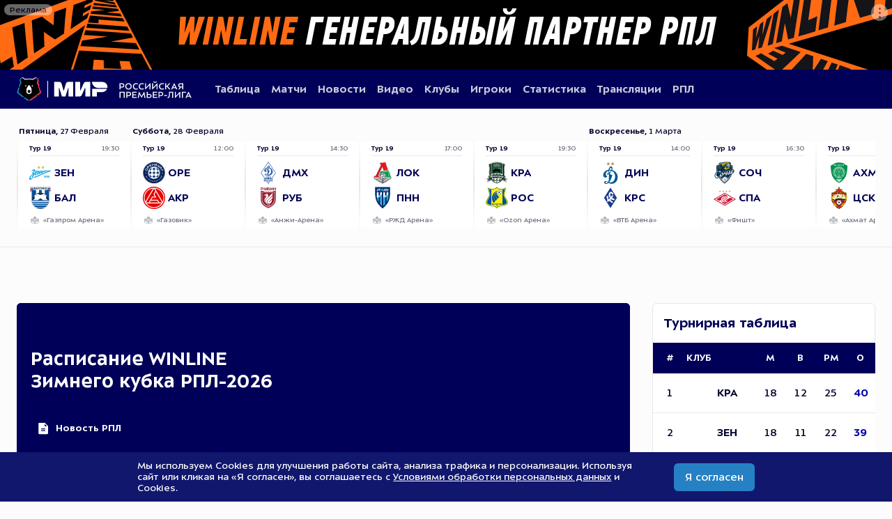

--- FILE ---
content_type: image/svg+xml
request_url: https://cdn.premierliga.ru/resources/images/icons/avatar.svg
body_size: 13132
content:
<svg width="198" height="198" viewBox="0 0 198 198" fill="none" xmlns="http://www.w3.org/2000/svg" xmlns:xlink="http://www.w3.org/1999/xlink">
<rect width="198" height="198" fill="url(#pattern0_8817_330777)"/>
<defs>
<pattern id="pattern0_8817_330777" patternContentUnits="objectBoundingBox" width="1" height="1">
<use xlink:href="#image0_8817_330777" transform="scale(0.00252525)"/>
</pattern>
<image id="image0_8817_330777" width="396" height="396" preserveAspectRatio="none" xlink:href="[data-uri]"/>
</defs>
</svg>


--- FILE ---
content_type: image/svg+xml
request_url: https://cdn.premierliga.ru/resources/images/top-banner/winline-tape-2.svg
body_size: 3029
content:
<svg width="504" height="103" viewBox="0 0 504 103" fill="none" xmlns="http://www.w3.org/2000/svg">
<path d="M282.36 232.889L66.7132 82.4822L110.896 58.9175L273.719 111.994L282.36 232.889Z" fill="#FF6A13"/>
<path d="M231.374 189.766C228.743 187.914 227.402 186.971 224.66 185.039C224.53 170.032 224.393 155.025 224.199 140.02C224.155 139.998 224.131 139.984 224.087 139.963C221.429 152.987 218.782 166.012 216.141 179.037C213.227 176.987 210.317 174.936 207.403 172.886C213.129 149.711 218.815 126.524 224.377 103.311C226.682 104.088 227.804 104.466 229.979 105.199C230.418 116.099 230.787 127.003 231.14 137.906C231.183 137.925 231.203 137.937 231.246 137.956C232.946 127.752 234.65 117.549 236.347 107.346C238.745 108.155 239.9 108.546 242.139 109.3C238.594 136.129 234.946 162.942 231.374 189.766Z" fill="#141419"/>
<path d="M201.807 168.946C198.569 166.668 195.335 164.389 192.098 162.11C197.398 145.973 202.746 129.851 207.95 113.683C204.86 112.402 201.771 111.124 198.683 109.842C200.42 105.362 202.157 100.884 203.89 96.4019C209.292 98.2243 214.695 100.047 220.096 101.866C214.115 124.257 208 146.612 201.807 168.946Z" fill="#141419"/>
<path d="M177.339 151.717C173.636 149.11 169.935 146.506 166.235 143.897C174.792 126.711 183.476 109.596 191.984 92.384C194.965 93.3896 197.947 94.3953 200.928 95.401C193.164 114.216 185.203 132.945 177.343 151.719L177.339 151.717Z" fill="#141419"/>
<path d="M159.238 138.973C155.885 136.61 152.53 134.251 149.176 131.888C150.081 122.444 150.956 112.997 151.669 103.54C151.593 103.501 151.553 103.481 151.477 103.442C146.349 109.851 141.266 116.294 136.236 122.779C131.749 119.619 127.259 116.46 122.773 113.301C133.34 102.138 143.903 91.0066 154.293 79.6762C157.756 80.8428 161.218 82.0133 164.681 83.1799C164.488 90.6792 164.137 98.174 163.746 105.665C163.818 105.699 163.853 105.715 163.924 105.749C167.972 99.4989 172.042 93.2663 176.127 87.0378C179.492 88.1744 182.858 89.3072 186.223 90.4438C177.298 106.662 168.202 122.778 159.238 138.973Z" fill="#141419"/>
<path d="M114.046 107.152C102.451 98.9877 90.8555 90.8233 79.2615 82.6617C82.0094 81.407 84.7374 80.0921 87.4378 78.7392C93.9918 82.6023 100.546 86.4655 107.098 90.3325C109.041 88.9274 110.004 88.2253 111.913 86.8332C107.217 84.3326 102.518 81.833 97.8219 79.3324C100.345 77.9052 102.849 76.4274 105.316 74.9053C110.011 77.022 114.702 79.1398 119.398 81.2593C121.212 79.8552 122.11 79.155 123.889 77.7677C117.024 74.9808 110.16 72.1967 103.295 69.4098C105.847 67.9814 108.388 66.5248 110.91 65.0433C122.654 69.0034 134.401 72.9653 146.145 76.9254C135.591 87.1712 124.856 97.1796 114.046 107.152Z" fill="#141419"/>
<path d="M66.6804 82.4745L69.2157 40.4787C181.875 -47.1408 245.067 -94.8055 357.726 -182.425L355.111 -0.311949L66.6804 82.4745Z" fill="#FF6A13"/>
<path d="M73.8896 74.589C75.8103 74.0097 76.7942 73.7129 78.8188 73.1024C80.825 66.504 82.8006 59.8985 84.7527 53.2853C84.8027 53.2577 84.8259 53.247 84.876 53.2195C84.3347 59.4 83.7978 65.5815 83.268 71.7624C85.399 71.1191 86.4938 70.7903 88.7686 70.1021C93.9321 54.1243 98.8968 38.0914 103.732 22.0124C101.104 24.0195 98.4775 26.0293 95.8468 28.0381C93.7878 35.6707 91.7113 43.2992 89.6087 50.9217C89.5435 50.9549 89.5112 50.975 89.4461 51.0083C89.9683 44.5819 90.4932 38.1538 91.0198 31.7284C88.9441 33.3159 87.9365 34.0833 85.9751 35.5845C83.9984 42.4335 81.9971 49.2792 79.9647 56.1107C79.9065 56.1432 79.878 56.1573 79.8199 56.1899C80.4207 50.4279 81.0233 44.6686 81.6285 38.9076C79.1786 40.7811 77.9946 41.6848 75.6841 43.4526C75.0914 53.8342 74.4943 64.2148 73.8956 74.5927L73.8896 74.589Z" fill="#141419"/>
<path d="M97.275 67.536C100.152 66.6696 101.651 66.2158 104.788 65.2692C107.85 48.2652 110.887 31.2578 113.887 14.244C111.242 16.2656 108.594 18.2888 105.949 20.3103C103.084 36.0559 100.189 51.7971 97.2734 67.5333L97.275 67.536Z" fill="#141419"/>
<path d="M109.628 63.8078C112.857 62.8341 114.542 62.3269 118.072 61.262C119.591 52.3639 121.113 43.4643 122.628 34.5652C122.683 34.5344 122.712 34.5203 122.766 34.4937C124.41 42.4556 126.001 50.4239 127.553 58.4015C130.388 57.5462 133.224 56.6908 136.057 55.8372C139.555 33.7045 143.004 11.5652 146.384 -10.5877C142.957 -7.96958 139.532 -5.34881 136.105 -2.73073C134.566 6.87093 133.016 16.4679 131.464 26.0665C131.403 26.1008 131.375 26.1149 131.314 26.1491C129.719 18.9826 128.084 11.8298 126.399 4.68611C123.927 6.57742 121.453 8.46604 118.98 10.3573C115.899 28.1802 112.78 45.9967 109.632 63.8088L109.628 63.8078Z" fill="#141419"/>
<path d="M142.657 53.8449C151.047 51.3142 159.433 48.7824 167.823 46.2517C168.773 38.7926 169.738 31.335 170.725 23.8823C166.261 25.8558 161.798 27.8319 157.335 29.8081C159.899 11.6172 162.387 -6.58645 164.947 -24.7783C161.009 -21.7702 157.075 -18.761 153.137 -15.7528C149.714 7.45731 146.216 30.6547 142.657 53.8449Z" fill="#141419"/>
<path d="M172.398 44.8742C177.091 43.4571 181.782 42.0443 186.474 40.6271C190.124 10.3496 194.053 -19.9161 198.132 -50.1403C193.222 -46.3866 188.311 -42.6328 183.399 -38.8818C179.574 -10.9904 175.898 16.9353 172.399 44.8698L172.398 44.8742Z" fill="#141419"/>
<path d="M195.853 37.8007C201.587 36.0726 207.323 34.3401 213.058 32.612C214.906 16.3209 216.907 0.046654 219.069 -16.2044C219.184 -16.2651 219.244 -16.295 219.359 -16.3557C224.205 -2.12718 229.02 12.1101 233.835 26.3474C240.512 24.3335 247.189 22.3197 253.868 20.3041C257.756 -20.4737 261.919 -61.2363 265.989 -101.997C258.358 -96.1636 250.725 -90.3325 243.093 -84.4988C241.108 -67.3677 239.23 -50.2255 237.464 -33.0668C237.332 -32.9916 237.267 -32.9584 237.134 -32.8832C232.348 -44.9041 227.545 -56.9148 222.699 -68.9102C217.766 -65.1386 212.834 -61.3715 207.901 -57.6C203.695 -25.8321 199.612 5.98258 195.852 37.8051L195.853 37.8007Z" fill="#141419"/>
<path d="M270.323 15.3373C296.201 7.53137 322.079 -0.27455 347.96 -8.07946C348.453 -21.7083 348.951 -35.3406 349.442 -48.9721C334.365 -42.7142 319.289 -36.4493 304.218 -30.1692C304.694 -37.0295 305.176 -43.8906 305.66 -50.7489C315.677 -55.6103 325.695 -60.469 335.714 -65.3206C336.277 -77.0958 336.795 -88.8723 337.28 -100.652C327.468 -94.853 317.658 -89.0561 307.847 -83.2549C308.249 -89.9275 308.651 -96.6001 309.058 -103.272C322.76 -112.239 336.469 -121.203 350.178 -130.159C350.556 -142.495 350.922 -154.83 351.265 -167.167C328.09 -149.457 304.92 -131.746 281.745 -114.036C277.969 -70.9075 274.035 -27.7924 270.324 15.3443L270.323 15.3373Z" fill="#141419"/>
</svg>


--- FILE ---
content_type: image/svg+xml
request_url: https://cdn.premierliga.ru/resources/15/10/club_bal_color_main.svg
body_size: 3188
content:
<?xml version="1.0" encoding="UTF-8"?>
<svg xmlns="http://www.w3.org/2000/svg" width="144" height="144" viewBox="0 0 144 144" fill="none">
  <path fill-rule="evenodd" clip-rule="evenodd" d="M72.0242 143.526C40.6864 143.526 15.1286 118.036 15.0552 86.7095V28.2222H4.89526L9.45594 17.4471L4.89526 6.64931H10.0768L9.91878 6.051C9.13986 3.07076 9.50674 1.74433 9.96394 1.15166C10.3026 0.711401 10.7937 0.485625 11.4992 0.47998H132.289C133.035 0.491269 133.616 0.745267 133.983 1.23633C134.66 2.1225 134.688 3.7876 134.09 6.03972L133.921 6.64931H139.114L134.553 17.4471L139.114 28.2222H128.971V28.3915L128.959 28.8657L128.982 86.7095C128.908 118.036 103.362 143.526 72.0242 143.526Z" fill="white"></path>
  <path fill-rule="evenodd" clip-rule="evenodd" d="M5.9552 7.21365L9.75953 7.20801L11.9947 13.9869H8.69274L5.9552 7.21365Z" fill="white"></path>
  <path fill-rule="evenodd" clip-rule="evenodd" d="M134.231 7.22491L138.013 7.21362L135.304 13.9869H132.008L134.231 7.22491Z" fill="white"></path>
  <path fill-rule="evenodd" clip-rule="evenodd" d="M27.4177 20.8673H15.2201L13.1091 14.2521H25.6171L27.4177 20.8673Z" fill="#F91E1E"></path>
  <path fill-rule="evenodd" clip-rule="evenodd" d="M25.6148 14.252H13.1068L11.0353 7.67065H23.8311L25.6148 14.252Z" fill="#04539E"></path>
  <path fill-rule="evenodd" clip-rule="evenodd" d="M23.8317 7.67085H11.0359C10.5505 6.13558 10.4376 5.67838 10.2118 4.7019C10.2118 4.47048 10.0933 4.05844 10.0933 3.60688C10.0933 2.55138 10.0933 1.08948 12.1986 0.970947H22.0086L23.8317 7.67085Z" fill="white"></path>
  <path fill-rule="evenodd" clip-rule="evenodd" d="M133.8 3.58995C133.749 5.40745 133.45 6.28797 132.987 7.67085H120.22L122.156 0.970947H131.576C134.077 0.970947 133.8 3.58995 133.8 3.58995Z" fill="white"></path>
  <path fill-rule="evenodd" clip-rule="evenodd" d="M133.4 7.67065L131.3 14.252H118.301L120.214 7.67065H133.4Z" fill="#04539E"></path>
  <path fill-rule="evenodd" clip-rule="evenodd" d="M131.302 14.2521L129.118 20.8673H116.373L118.303 14.2521H131.302Z" fill="#F91E1E"></path>
  <path fill-rule="evenodd" clip-rule="evenodd" d="M127.622 83.2889V21.8496L99.6768 21.8609V47.1309C113.184 54.8073 123.18 67.9249 126.561 83.4074L127.628 83.2889H127.622Z" fill="#04539E"></path>
  <path fill-rule="evenodd" clip-rule="evenodd" d="M80.671 21.8551H63.3652V40.4873C66.1874 40.0527 69.0717 39.8212 72.0238 39.8212C74.9758 39.8212 77.8488 40.0527 80.671 40.4986V21.8551Z" fill="#04539E"></path>
  <path fill-rule="evenodd" clip-rule="evenodd" d="M44.3708 21.8553H30.3275V21.844H16.4141V84.0453H17.3397C20.5627 68.2636 30.6436 54.8863 44.3708 47.114V21.8553Z" fill="#04539E"></path>
  <path fill-rule="evenodd" clip-rule="evenodd" d="M14.2712 20.8391H8.70587L10.0887 17.4355L8.69458 13.9868H11.9966L14.2712 20.8391Z" fill="#04539E"></path>
  <path fill-rule="evenodd" clip-rule="evenodd" d="M129.759 20.8391H135.302L133.902 17.413L135.302 13.9868H132.006L129.759 20.8391Z" fill="#04539E"></path>
  <path fill-rule="evenodd" clip-rule="evenodd" d="M14.6024 27.6859H5.9552V27.6407L8.70402 20.8392H14.2694L14.6024 21.8496V27.6859Z" fill="#F91E1E"></path>
  <path fill-rule="evenodd" clip-rule="evenodd" d="M128.529 27.6859H138.04V27.6407L135.302 20.8392H129.759L129.432 21.8496H128.529V27.6859Z" fill="#F91E1E"></path>
  <path fill-rule="evenodd" clip-rule="evenodd" d="M108.928 63.4545L90.9849 48.7057L88.9134 47.018L87.6039 43.2984C98.379 46.4931 107.788 52.9052 114.658 61.4056C112.75 62.0886 110.814 62.7772 108.928 63.4489V63.4545ZM90.9849 84.6719L88.0046 85.8064L72.4374 74.6305V53.5204L88.7948 47.8421L90.9849 49.6427L108.516 64.0529L109.611 77.526L90.9849 84.6662V84.6719ZM71.6923 74.8958L56.142 86.0322L52.9811 84.8638L34.253 77.8365L34.6311 63.3078L52.9811 49.3492L55.4364 47.4639L71.6923 53.447V74.8958ZM29.0488 61.8007C34.8005 54.542 42.3866 48.7678 51.1184 45.178C52.7835 44.4837 54.4994 43.8854 56.2492 43.3548C55.8936 44.495 55.5211 45.6295 55.1768 46.7584L52.9867 48.4122L34.2135 62.6643L29.0545 61.8007H29.0488ZM127.623 82.5721C126.855 79.2419 125.788 75.9964 124.439 72.892C123.017 69.6069 121.29 66.4856 119.297 63.5674C109.036 48.5251 91.6453 38.6135 72.0197 38.6135H71.9971C68.1307 38.6135 64.3489 38.9917 60.7139 39.7198C57.0789 40.448 53.5512 41.5317 50.1815 42.9202C33.316 49.8741 20.5201 64.6117 16.411 82.5609V84.13L23.9294 88.2786L33.9764 78.5025L52.9698 85.6145L55.9105 86.7434L56.7741 88.2786H87.2088L88.2304 86.4781L90.9792 85.4226L109.899 78.1977L121.295 88.2448L127.617 83.2833V82.5665L127.623 82.5721Z" fill="#122D44"></path>
  <path d="M109.207 11.7347L108.236 8.17305H107.096L106.125 11.7347H109.202H109.207ZM104.923 5.54275H110.432L113.508 16.38H110.432L109.862 14.2126H105.488L104.918 16.38H101.83L104.918 5.54275H104.923ZM90.2139 5.54275H93.2054V9.56721H94.5036L97.2637 5.54275H100.667L97.0944 10.6509L100.91 16.38H97.5064L94.6729 12.1975H93.211V16.38H90.2195V5.54275H90.2139ZM77.164 5.54275H80.1668V10.8824L79.9128 12.2709H80.0822L84.2139 5.53711H87.7021V16.3744H84.7106V11.0348L84.9533 9.63495H84.784L80.6522 16.3744H77.164V5.54275ZM65.4801 5.54275H75.6118V8.17869H72.0389V16.3857H69.0361V8.17869H65.4745V5.54275H65.4801ZM57.0361 5.54275H62.5563L65.5478 16.38H62.5563L60.2816 8.17305H59.3108L57.0361 16.38H54.0445L57.0361 5.54275ZM48.8178 11.7347L47.8357 8.17305H46.7068L45.7247 11.7347H48.8122H48.8178ZM44.5168 5.54275H50.0257L53.1019 16.38H50.0257L49.4556 14.2126H45.0812L44.5111 16.38H41.4349L44.5111 5.54275H44.5168ZM36.2534 13.9078C37.0775 13.9078 37.5516 13.4449 37.5516 12.8974C37.5516 12.3499 37.0775 11.8984 36.2534 11.8984H33.5046V13.9134H36.2534V13.9078ZM30.4961 5.54275H39.736V8.02065H33.4989V9.40917H36.4058C39.0812 9.40917 40.6222 10.8824 40.6222 12.8974C40.6222 14.9125 39.0869 16.3857 36.4058 16.3857H30.4961V5.54275Z" fill="#122D44"></path>
  <path fill-rule="evenodd" clip-rule="evenodd" d="M127.068 93.2684C127.277 91.6259 127.424 89.9721 127.492 88.2844H16.5114C16.5734 89.9665 16.7202 91.6259 16.9347 93.2684H127.068Z" fill="#04539E"></path>
  <path fill-rule="evenodd" clip-rule="evenodd" d="M29.6169 121.992C32.2303 125.091 35.1767 127.88 38.4109 130.335H105.596C108.819 127.88 111.771 125.086 114.396 121.992H29.6169Z" fill="#04539E"></path>
  <path fill-rule="evenodd" clip-rule="evenodd" d="M41.8444 132.768C50.5367 138.389 60.8773 141.669 72.0024 141.669C83.1275 141.669 93.4737 138.395 102.149 132.768H41.8444Z" fill="#04539E"></path>
  <path fill-rule="evenodd" clip-rule="evenodd" d="M22.0087 110.292C23.4198 113.232 25.0849 116.021 26.9814 118.634H117.027C118.912 116.021 120.577 113.232 121.999 110.292H22.0087Z" fill="#04539E"></path>
  <path fill-rule="evenodd" clip-rule="evenodd" d="M17.8602 98.478C18.4303 100.956 19.1528 103.366 20.039 105.714H123.958C124.844 103.366 125.578 100.95 126.137 98.478H17.8602Z" fill="#04539E"></path>
  <path fill-rule="evenodd" clip-rule="evenodd" d="M131.573 0.970837C133.216 0.970837 133.662 2.10536 133.763 3.01411C133.871 3.9285 133.803 4.76388 133.34 6.22578L128.599 20.873H116.751L122.548 0.970837H131.573ZM26.9318 20.8674H15.2196L13.1143 14.2521L11.0484 7.6651C10.5517 6.12982 10.4388 5.67262 10.2187 4.69614C10.2187 4.46472 10.1002 4.05268 10.1002 3.60113C10.1002 2.54563 10.1002 1.08373 12.2055 0.965193H21.5188L26.9318 20.8617V20.8674ZM121.588 0.970837L115.797 20.8674H27.9816L22.5291 0.970837H121.588ZM14.6044 27.6858H5.95717V27.6463L8.70599 20.8391L10.0889 17.4356L5.95717 7.21355L9.7615 7.20226L14.61 21.8438V27.6802L14.6044 27.6858ZM128.531 86.4384C128.458 117.516 103.092 142.837 72.0249 142.837C40.9581 142.837 15.5978 117.516 15.5131 86.4384L15.5244 21.8438H30.3353V21.8551H113.331V21.8438H128.52L128.531 86.4384ZM134.232 7.22484L134.243 7.21355H138.014L133.904 17.413L138.042 27.6406V27.6802H129.445V21.793C129.445 21.793 134.153 7.46754 134.226 7.22484H134.232ZM72.0249 144C103.583 144 129.395 118.278 129.468 86.7037L129.445 28.6961H139.78V28.5494L135.073 17.4468L139.78 6.31044V6.16369H134.554C135.773 1.59172 134.198 0.0338664 132.183 0H11.4887C9.5075 0.0338664 8.25444 1.59172 9.4567 6.16369H4.22998V6.31044L8.92612 17.4468L4.22998 28.5494V28.6961H14.5762V86.7037C14.6495 118.273 40.4275 144 72.0306 144H72.0249Z" fill="#122D44"></path>
</svg>


--- FILE ---
content_type: image/svg+xml
request_url: https://cdn.premierliga.ru/resources/images/partners/fanton.svg
body_size: 1314
content:
<svg width="763" height="163" viewBox="0 0 763 163" fill="none" xmlns="http://www.w3.org/2000/svg">
<path d="M28.0622 22.4267C30.6702 9.38653 42.12 0 55.4184 0H161.255C178.86 0 192.064 16.1061 188.612 33.3691L167.223 140.311C164.615 153.351 153.165 162.738 139.867 162.738H34.03C16.4251 162.738 3.22123 146.632 6.67383 129.369L28.0622 22.4267Z" fill="url(#paint0_linear_4075_102)"/>
<path d="M95.3179 87.9113L78.6549 107.503H96.9176L77.4551 145.139H106.515L126.378 107.503H153.439L136.509 87.9113H95.3179Z" fill="white"/>
<path d="M97.7174 59.1684H67.1907L37.1973 98.8671H67.1907L82.1208 79.0177H112.647L97.7174 59.1684Z" fill="white"/>
<path d="M82.2541 39.448L67.1907 58.9106L52.3939 39.448L67.1907 19.5986H127.311L112.781 39.448H82.2541Z" fill="white"/>
<path d="M762.543 43.3536L744.889 119.384H722.399L694.467 74.5308L684.069 119.384H660.853L678.506 43.3536H700.997L728.928 88.2071L739.327 43.3536H762.543Z" fill="white"/>
<path d="M605.963 120.891C596.773 120.891 588.712 119.462 581.779 116.603C574.847 113.744 569.486 109.726 565.698 104.549C561.909 99.3721 560.015 93.4612 560.015 86.8163C560.015 84.1892 560.297 81.6394 560.861 79.1669L560.982 78.5873C563.4 66.92 569.083 57.8798 578.031 51.4667C586.979 45.0535 598.426 41.8469 612.371 41.8469C621.561 41.8469 629.622 43.2764 636.554 46.1352C643.487 48.9941 648.807 52.9734 652.515 58.073C656.304 63.1726 658.198 69.0449 658.198 75.6898C658.198 78.4714 657.916 81.0985 657.352 83.5711L657.231 84.1506C654.893 95.8951 649.25 104.974 640.303 111.387C631.436 117.723 619.989 120.891 605.963 120.891ZM606.93 99.6812C621.601 99.6812 630.146 94.1566 632.564 83.1075L632.806 81.8326C633.128 80.519 633.29 79.1282 633.29 77.6601C633.29 73.1014 631.355 69.5085 627.486 66.8814C623.616 64.2543 618.135 62.9408 611.041 62.9408C596.773 62.9408 588.309 68.5426 585.649 79.7464L585.407 81.0213C585.004 82.7211 584.802 84.1892 584.802 85.4255C584.802 89.907 586.697 93.4226 590.485 95.9724C594.355 98.4449 599.836 99.6812 606.93 99.6812Z" fill="white"/>
<path d="M482.011 63.6362L486.726 43.3536H566.652L561.936 63.6362H534.972L521.913 119.384H497.125L510.184 63.6362H482.011Z" fill="white"/>
<path d="M477.375 43.3536L459.722 119.384H437.231L409.3 74.5308L398.901 119.384H375.685L393.339 43.3536H415.829L443.761 88.2071L454.16 43.3536H477.375Z" fill="white"/>
<path d="M369.817 115.907L368.971 119.384H345.997L343.699 106.635H309.601L301.258 119.384H275.866L276.591 115.907L326.408 43.3536H353.735L369.817 115.907ZM340.314 87.8594L336.202 65.6065L321.813 87.8594H340.314Z" fill="white"/>
<path d="M295.997 43.3536L291.402 63.6362H242.431L240.013 73.2559H286.566L281.971 93.6544H235.418L229.372 119.384H204.585L222.238 43.3536H295.997Z" fill="white"/>
<defs>
<linearGradient id="paint0_linear_4075_102" x1="9.154" y1="4.20876" x2="190.557" y2="32.0267" gradientUnits="userSpaceOnUse">
<stop stop-color="#FEE101"/>
<stop offset="1" stop-color="#EF1174"/>
</linearGradient>
</defs>
</svg>
